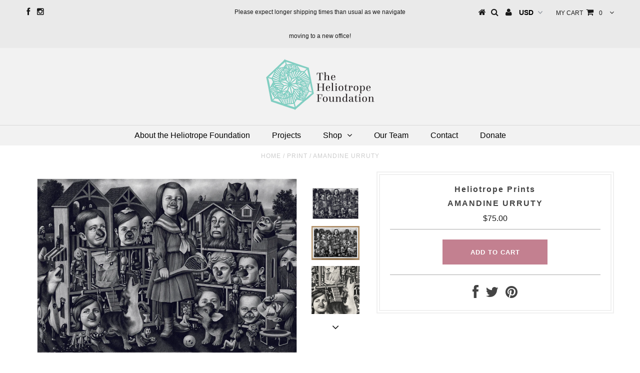

--- FILE ---
content_type: text/html; charset=utf-8
request_url: https://www.heliotropeprints.org/products/amandine-urruty
body_size: 17441
content:
<!DOCTYPE html>
<!--[if lt IE 7 ]><html class="ie ie6" lang="en"> <![endif]-->
<!--[if IE 7 ]><html class="ie ie7" lang="en"> <![endif]-->
<!--[if IE 8 ]><html class="ie ie8" lang="en"> <![endif]-->
<!--[if (gte IE 9)|!(IE)]><!--><html lang="en"> <!--<![endif]-->
<head>


  <meta charset="utf-8" />

  <!-- Basic Page Needs
================================================== -->

  <title>
    Amandine Urruty &ndash; Heliotrope Prints
  </title>
  
  <meta name="description" content="Title: TRAMPOLINE About the Artwork: Archival Pigment Print on Hahnemuhle 210gsm 50% rag watercolor paper13″x19″ paper size Hand-numbered edition of 250, UnsignedEmbossed by Heliotrope Foundation.  About the Artist: Amandine Urruty’s work offers us a cheerful gallery of deviant portraits, associating grotesque outfits " />
  
  <link rel="canonical" href="https://www.heliotropeprints.org/products/amandine-urruty" />


  <!-- CSS
================================================== -->

  
  





  <link href='//fonts.googleapis.com/css?family=Graduate' rel='stylesheet' type='text/css'>






  


   


 


  


  


     


  








    


 


   


 


  


 


 


 


  <link href="//www.heliotropeprints.org/cdn/shop/t/3/assets/stylesheet.css?v=56066128293868178591741394356" rel="stylesheet" type="text/css" media="all" />
  <link href="//www.heliotropeprints.org/cdn/shop/t/3/assets/custom.css?v=179125520531396978751483996447" rel="stylesheet" type="text/css" media="all" />
  <link href="//www.heliotropeprints.org/cdn/shop/t/3/assets/font-awesome.css?v=56740405129602268521483996432" rel="stylesheet" type="text/css" media="all" />
  <link href="//www.heliotropeprints.org/cdn/shop/t/3/assets/queries.css?v=20286193011344432011483996448" rel="stylesheet" type="text/css" media="all" />

  <!--[if IE 8 ]><link href="//www.heliotropeprints.org/cdn/shop/t/3/assets/ie8.css?v=120926457444369365421483996448" rel="stylesheet" type="text/css" media="all" /><![endif]-->

  <!--[if IE 7]>
<link href="//www.heliotropeprints.org/cdn/shop/t/3/assets/font-awesome-ie7.css?v=111952797986497000111483996432" rel="stylesheet" type="text/css" media="all" />
<![endif]-->

  <!-- JS
================================================== -->


  <script type="text/javascript" src="//ajax.googleapis.com/ajax/libs/jquery/1.9.1/jquery.min.js"></script>

  <script src="//www.heliotropeprints.org/cdn/shop/t/3/assets/theme.js?v=54445382497270310551483996449" type="text/javascript"></script> 
  <script src="//www.heliotropeprints.org/cdn/shopifycloud/storefront/assets/themes_support/option_selection-b017cd28.js" type="text/javascript"></script>  
  <script src="//www.heliotropeprints.org/cdn/shop/t/3/assets/jquery.cookie.js?v=17828251530371303061483996436" type="text/javascript"></script>
  <script src="//www.heliotropeprints.org/cdn/shop/t/3/assets/handlebars.js?v=145461055731307658311483996434" type="text/javascript"></script>
  <script src="//www.heliotropeprints.org/cdn/shop/t/3/assets/api.js?v=108513540937963795951483996430" type="text/javascript"></script>  
  <script src="//www.heliotropeprints.org/cdn/shop/t/3/assets/select.js?v=120738907725164342901483996439" type="text/javascript"></script>  
  <script src="//www.heliotropeprints.org/cdn/shop/t/3/assets/jquery.easing.1.3.js?v=27577153982462368941483996436" type="text/javascript"></script>
  <script src="//www.heliotropeprints.org/cdn/shop/t/3/assets/jquery.placeholder.js?v=150477182848718828971483996436" type="text/javascript"></script>  
  <script src="//www.heliotropeprints.org/cdn/shop/t/3/assets/modernizr.custom.js?v=45854973270124725641483996437" type="text/javascript"></script>
  <script src="//www.heliotropeprints.org/cdn/shop/t/3/assets/jquery.fancybox.js?v=13380858321439152031483996436" type="text/javascript"></script>
  <script src="//www.heliotropeprints.org/cdn/shop/t/3/assets/jquery.mousewheel-3.0.6.pack.js?v=51647933063221024201483996436" type="text/javascript"></script>  
  <script src="//www.heliotropeprints.org/cdn/shop/t/3/assets/jquery.dlmenu.js?v=175695220458763725611483996436" type="text/javascript"></script>  
  <script src="//www.heliotropeprints.org/cdn/shop/t/3/assets/jquery.flexslider.js?v=105616106368215232771483996436" type="text/javascript"></script>
  <script src="//www.heliotropeprints.org/cdn/shop/t/3/assets/wow.js?v=69792710777446479561483996440" type="text/javascript"></script>

  <script>
    new WOW().init();
  </script>


  
  <script src="//www.heliotropeprints.org/cdn/shop/t/3/assets/jquery.bxslider.js?v=120978460450183920691483996436" type="text/javascript"></script>
  <script src="//www.heliotropeprints.org/cdn/shop/t/3/assets/jquery.elevateZoom-2.5.5.min.js?v=44667287051798421191483996436" type="text/javascript"></script>
  
  


  <!--[if lt IE 9]>
<script src="//html5shim.googlecode.com/svn/trunk/html5.js"></script>
<![endif]-->

  <meta name="viewport" content="width=device-width, initial-scale=1, maximum-scale=1">

  <!-- Favicons
================================================== -->

  <link rel="shortcut icon" href="//www.heliotropeprints.org/cdn/shop/t/3/assets/favicon.png?v=145431975024203101321483996673">

  

  <script>window.performance && window.performance.mark && window.performance.mark('shopify.content_for_header.start');</script><meta id="shopify-digital-wallet" name="shopify-digital-wallet" content="/16987987/digital_wallets/dialog">
<meta name="shopify-checkout-api-token" content="f5d40447490d2c2f33dfce40df1c3ec6">
<meta id="in-context-paypal-metadata" data-shop-id="16987987" data-venmo-supported="false" data-environment="production" data-locale="en_US" data-paypal-v4="true" data-currency="USD">
<link rel="alternate" type="application/json+oembed" href="https://www.heliotropeprints.org/products/amandine-urruty.oembed">
<script async="async" src="/checkouts/internal/preloads.js?locale=en-US"></script>
<link rel="preconnect" href="https://shop.app" crossorigin="anonymous">
<script async="async" src="https://shop.app/checkouts/internal/preloads.js?locale=en-US&shop_id=16987987" crossorigin="anonymous"></script>
<script id="apple-pay-shop-capabilities" type="application/json">{"shopId":16987987,"countryCode":"US","currencyCode":"USD","merchantCapabilities":["supports3DS"],"merchantId":"gid:\/\/shopify\/Shop\/16987987","merchantName":"Heliotrope Prints","requiredBillingContactFields":["postalAddress","email","phone"],"requiredShippingContactFields":["postalAddress","email","phone"],"shippingType":"shipping","supportedNetworks":["visa","masterCard","amex","discover","elo","jcb"],"total":{"type":"pending","label":"Heliotrope Prints","amount":"1.00"},"shopifyPaymentsEnabled":true,"supportsSubscriptions":true}</script>
<script id="shopify-features" type="application/json">{"accessToken":"f5d40447490d2c2f33dfce40df1c3ec6","betas":["rich-media-storefront-analytics"],"domain":"www.heliotropeprints.org","predictiveSearch":true,"shopId":16987987,"locale":"en"}</script>
<script>var Shopify = Shopify || {};
Shopify.shop = "heliotrope.myshopify.com";
Shopify.locale = "en";
Shopify.currency = {"active":"USD","rate":"1.0"};
Shopify.country = "US";
Shopify.theme = {"name":"theme-export-braddocktiles-org-testament-09ja","id":165586570,"schema_name":null,"schema_version":null,"theme_store_id":null,"role":"main"};
Shopify.theme.handle = "null";
Shopify.theme.style = {"id":null,"handle":null};
Shopify.cdnHost = "www.heliotropeprints.org/cdn";
Shopify.routes = Shopify.routes || {};
Shopify.routes.root = "/";</script>
<script type="module">!function(o){(o.Shopify=o.Shopify||{}).modules=!0}(window);</script>
<script>!function(o){function n(){var o=[];function n(){o.push(Array.prototype.slice.apply(arguments))}return n.q=o,n}var t=o.Shopify=o.Shopify||{};t.loadFeatures=n(),t.autoloadFeatures=n()}(window);</script>
<script>
  window.ShopifyPay = window.ShopifyPay || {};
  window.ShopifyPay.apiHost = "shop.app\/pay";
  window.ShopifyPay.redirectState = null;
</script>
<script id="shop-js-analytics" type="application/json">{"pageType":"product"}</script>
<script defer="defer" async type="module" src="//www.heliotropeprints.org/cdn/shopifycloud/shop-js/modules/v2/client.init-shop-cart-sync_BT-GjEfc.en.esm.js"></script>
<script defer="defer" async type="module" src="//www.heliotropeprints.org/cdn/shopifycloud/shop-js/modules/v2/chunk.common_D58fp_Oc.esm.js"></script>
<script defer="defer" async type="module" src="//www.heliotropeprints.org/cdn/shopifycloud/shop-js/modules/v2/chunk.modal_xMitdFEc.esm.js"></script>
<script type="module">
  await import("//www.heliotropeprints.org/cdn/shopifycloud/shop-js/modules/v2/client.init-shop-cart-sync_BT-GjEfc.en.esm.js");
await import("//www.heliotropeprints.org/cdn/shopifycloud/shop-js/modules/v2/chunk.common_D58fp_Oc.esm.js");
await import("//www.heliotropeprints.org/cdn/shopifycloud/shop-js/modules/v2/chunk.modal_xMitdFEc.esm.js");

  window.Shopify.SignInWithShop?.initShopCartSync?.({"fedCMEnabled":true,"windoidEnabled":true});

</script>
<script>
  window.Shopify = window.Shopify || {};
  if (!window.Shopify.featureAssets) window.Shopify.featureAssets = {};
  window.Shopify.featureAssets['shop-js'] = {"shop-cart-sync":["modules/v2/client.shop-cart-sync_DZOKe7Ll.en.esm.js","modules/v2/chunk.common_D58fp_Oc.esm.js","modules/v2/chunk.modal_xMitdFEc.esm.js"],"init-fed-cm":["modules/v2/client.init-fed-cm_B6oLuCjv.en.esm.js","modules/v2/chunk.common_D58fp_Oc.esm.js","modules/v2/chunk.modal_xMitdFEc.esm.js"],"shop-cash-offers":["modules/v2/client.shop-cash-offers_D2sdYoxE.en.esm.js","modules/v2/chunk.common_D58fp_Oc.esm.js","modules/v2/chunk.modal_xMitdFEc.esm.js"],"shop-login-button":["modules/v2/client.shop-login-button_QeVjl5Y3.en.esm.js","modules/v2/chunk.common_D58fp_Oc.esm.js","modules/v2/chunk.modal_xMitdFEc.esm.js"],"pay-button":["modules/v2/client.pay-button_DXTOsIq6.en.esm.js","modules/v2/chunk.common_D58fp_Oc.esm.js","modules/v2/chunk.modal_xMitdFEc.esm.js"],"shop-button":["modules/v2/client.shop-button_DQZHx9pm.en.esm.js","modules/v2/chunk.common_D58fp_Oc.esm.js","modules/v2/chunk.modal_xMitdFEc.esm.js"],"avatar":["modules/v2/client.avatar_BTnouDA3.en.esm.js"],"init-windoid":["modules/v2/client.init-windoid_CR1B-cfM.en.esm.js","modules/v2/chunk.common_D58fp_Oc.esm.js","modules/v2/chunk.modal_xMitdFEc.esm.js"],"init-shop-for-new-customer-accounts":["modules/v2/client.init-shop-for-new-customer-accounts_C_vY_xzh.en.esm.js","modules/v2/client.shop-login-button_QeVjl5Y3.en.esm.js","modules/v2/chunk.common_D58fp_Oc.esm.js","modules/v2/chunk.modal_xMitdFEc.esm.js"],"init-shop-email-lookup-coordinator":["modules/v2/client.init-shop-email-lookup-coordinator_BI7n9ZSv.en.esm.js","modules/v2/chunk.common_D58fp_Oc.esm.js","modules/v2/chunk.modal_xMitdFEc.esm.js"],"init-shop-cart-sync":["modules/v2/client.init-shop-cart-sync_BT-GjEfc.en.esm.js","modules/v2/chunk.common_D58fp_Oc.esm.js","modules/v2/chunk.modal_xMitdFEc.esm.js"],"shop-toast-manager":["modules/v2/client.shop-toast-manager_DiYdP3xc.en.esm.js","modules/v2/chunk.common_D58fp_Oc.esm.js","modules/v2/chunk.modal_xMitdFEc.esm.js"],"init-customer-accounts":["modules/v2/client.init-customer-accounts_D9ZNqS-Q.en.esm.js","modules/v2/client.shop-login-button_QeVjl5Y3.en.esm.js","modules/v2/chunk.common_D58fp_Oc.esm.js","modules/v2/chunk.modal_xMitdFEc.esm.js"],"init-customer-accounts-sign-up":["modules/v2/client.init-customer-accounts-sign-up_iGw4briv.en.esm.js","modules/v2/client.shop-login-button_QeVjl5Y3.en.esm.js","modules/v2/chunk.common_D58fp_Oc.esm.js","modules/v2/chunk.modal_xMitdFEc.esm.js"],"shop-follow-button":["modules/v2/client.shop-follow-button_CqMgW2wH.en.esm.js","modules/v2/chunk.common_D58fp_Oc.esm.js","modules/v2/chunk.modal_xMitdFEc.esm.js"],"checkout-modal":["modules/v2/client.checkout-modal_xHeaAweL.en.esm.js","modules/v2/chunk.common_D58fp_Oc.esm.js","modules/v2/chunk.modal_xMitdFEc.esm.js"],"shop-login":["modules/v2/client.shop-login_D91U-Q7h.en.esm.js","modules/v2/chunk.common_D58fp_Oc.esm.js","modules/v2/chunk.modal_xMitdFEc.esm.js"],"lead-capture":["modules/v2/client.lead-capture_BJmE1dJe.en.esm.js","modules/v2/chunk.common_D58fp_Oc.esm.js","modules/v2/chunk.modal_xMitdFEc.esm.js"],"payment-terms":["modules/v2/client.payment-terms_Ci9AEqFq.en.esm.js","modules/v2/chunk.common_D58fp_Oc.esm.js","modules/v2/chunk.modal_xMitdFEc.esm.js"]};
</script>
<script>(function() {
  var isLoaded = false;
  function asyncLoad() {
    if (isLoaded) return;
    isLoaded = true;
    var urls = ["\/\/shopify.sumome.com\/apps\/shopify\/sumome-plugin\/js\/sumome.js?siteID=d667600038b152002b7b800029902800d01fe200b84f97009e9982007a4b4300\u0026shop=heliotrope.myshopify.com"];
    for (var i = 0; i < urls.length; i++) {
      var s = document.createElement('script');
      s.type = 'text/javascript';
      s.async = true;
      s.src = urls[i];
      var x = document.getElementsByTagName('script')[0];
      x.parentNode.insertBefore(s, x);
    }
  };
  if(window.attachEvent) {
    window.attachEvent('onload', asyncLoad);
  } else {
    window.addEventListener('load', asyncLoad, false);
  }
})();</script>
<script id="__st">var __st={"a":16987987,"offset":-18000,"reqid":"18654ab4-8013-46b5-bf89-ae06c96a8e0a-1769503277","pageurl":"www.heliotropeprints.org\/products\/amandine-urruty","u":"eac80554ed03","p":"product","rtyp":"product","rid":6812788260962};</script>
<script>window.ShopifyPaypalV4VisibilityTracking = true;</script>
<script id="captcha-bootstrap">!function(){'use strict';const t='contact',e='account',n='new_comment',o=[[t,t],['blogs',n],['comments',n],[t,'customer']],c=[[e,'customer_login'],[e,'guest_login'],[e,'recover_customer_password'],[e,'create_customer']],r=t=>t.map((([t,e])=>`form[action*='/${t}']:not([data-nocaptcha='true']) input[name='form_type'][value='${e}']`)).join(','),a=t=>()=>t?[...document.querySelectorAll(t)].map((t=>t.form)):[];function s(){const t=[...o],e=r(t);return a(e)}const i='password',u='form_key',d=['recaptcha-v3-token','g-recaptcha-response','h-captcha-response',i],f=()=>{try{return window.sessionStorage}catch{return}},m='__shopify_v',_=t=>t.elements[u];function p(t,e,n=!1){try{const o=window.sessionStorage,c=JSON.parse(o.getItem(e)),{data:r}=function(t){const{data:e,action:n}=t;return t[m]||n?{data:e,action:n}:{data:t,action:n}}(c);for(const[e,n]of Object.entries(r))t.elements[e]&&(t.elements[e].value=n);n&&o.removeItem(e)}catch(o){console.error('form repopulation failed',{error:o})}}const l='form_type',E='cptcha';function T(t){t.dataset[E]=!0}const w=window,h=w.document,L='Shopify',v='ce_forms',y='captcha';let A=!1;((t,e)=>{const n=(g='f06e6c50-85a8-45c8-87d0-21a2b65856fe',I='https://cdn.shopify.com/shopifycloud/storefront-forms-hcaptcha/ce_storefront_forms_captcha_hcaptcha.v1.5.2.iife.js',D={infoText:'Protected by hCaptcha',privacyText:'Privacy',termsText:'Terms'},(t,e,n)=>{const o=w[L][v],c=o.bindForm;if(c)return c(t,g,e,D).then(n);var r;o.q.push([[t,g,e,D],n]),r=I,A||(h.body.append(Object.assign(h.createElement('script'),{id:'captcha-provider',async:!0,src:r})),A=!0)});var g,I,D;w[L]=w[L]||{},w[L][v]=w[L][v]||{},w[L][v].q=[],w[L][y]=w[L][y]||{},w[L][y].protect=function(t,e){n(t,void 0,e),T(t)},Object.freeze(w[L][y]),function(t,e,n,w,h,L){const[v,y,A,g]=function(t,e,n){const i=e?o:[],u=t?c:[],d=[...i,...u],f=r(d),m=r(i),_=r(d.filter((([t,e])=>n.includes(e))));return[a(f),a(m),a(_),s()]}(w,h,L),I=t=>{const e=t.target;return e instanceof HTMLFormElement?e:e&&e.form},D=t=>v().includes(t);t.addEventListener('submit',(t=>{const e=I(t);if(!e)return;const n=D(e)&&!e.dataset.hcaptchaBound&&!e.dataset.recaptchaBound,o=_(e),c=g().includes(e)&&(!o||!o.value);(n||c)&&t.preventDefault(),c&&!n&&(function(t){try{if(!f())return;!function(t){const e=f();if(!e)return;const n=_(t);if(!n)return;const o=n.value;o&&e.removeItem(o)}(t);const e=Array.from(Array(32),(()=>Math.random().toString(36)[2])).join('');!function(t,e){_(t)||t.append(Object.assign(document.createElement('input'),{type:'hidden',name:u})),t.elements[u].value=e}(t,e),function(t,e){const n=f();if(!n)return;const o=[...t.querySelectorAll(`input[type='${i}']`)].map((({name:t})=>t)),c=[...d,...o],r={};for(const[a,s]of new FormData(t).entries())c.includes(a)||(r[a]=s);n.setItem(e,JSON.stringify({[m]:1,action:t.action,data:r}))}(t,e)}catch(e){console.error('failed to persist form',e)}}(e),e.submit())}));const S=(t,e)=>{t&&!t.dataset[E]&&(n(t,e.some((e=>e===t))),T(t))};for(const o of['focusin','change'])t.addEventListener(o,(t=>{const e=I(t);D(e)&&S(e,y())}));const B=e.get('form_key'),M=e.get(l),P=B&&M;t.addEventListener('DOMContentLoaded',(()=>{const t=y();if(P)for(const e of t)e.elements[l].value===M&&p(e,B);[...new Set([...A(),...v().filter((t=>'true'===t.dataset.shopifyCaptcha))])].forEach((e=>S(e,t)))}))}(h,new URLSearchParams(w.location.search),n,t,e,['guest_login'])})(!0,!0)}();</script>
<script integrity="sha256-4kQ18oKyAcykRKYeNunJcIwy7WH5gtpwJnB7kiuLZ1E=" data-source-attribution="shopify.loadfeatures" defer="defer" src="//www.heliotropeprints.org/cdn/shopifycloud/storefront/assets/storefront/load_feature-a0a9edcb.js" crossorigin="anonymous"></script>
<script crossorigin="anonymous" defer="defer" src="//www.heliotropeprints.org/cdn/shopifycloud/storefront/assets/shopify_pay/storefront-65b4c6d7.js?v=20250812"></script>
<script data-source-attribution="shopify.dynamic_checkout.dynamic.init">var Shopify=Shopify||{};Shopify.PaymentButton=Shopify.PaymentButton||{isStorefrontPortableWallets:!0,init:function(){window.Shopify.PaymentButton.init=function(){};var t=document.createElement("script");t.src="https://www.heliotropeprints.org/cdn/shopifycloud/portable-wallets/latest/portable-wallets.en.js",t.type="module",document.head.appendChild(t)}};
</script>
<script data-source-attribution="shopify.dynamic_checkout.buyer_consent">
  function portableWalletsHideBuyerConsent(e){var t=document.getElementById("shopify-buyer-consent"),n=document.getElementById("shopify-subscription-policy-button");t&&n&&(t.classList.add("hidden"),t.setAttribute("aria-hidden","true"),n.removeEventListener("click",e))}function portableWalletsShowBuyerConsent(e){var t=document.getElementById("shopify-buyer-consent"),n=document.getElementById("shopify-subscription-policy-button");t&&n&&(t.classList.remove("hidden"),t.removeAttribute("aria-hidden"),n.addEventListener("click",e))}window.Shopify?.PaymentButton&&(window.Shopify.PaymentButton.hideBuyerConsent=portableWalletsHideBuyerConsent,window.Shopify.PaymentButton.showBuyerConsent=portableWalletsShowBuyerConsent);
</script>
<script data-source-attribution="shopify.dynamic_checkout.cart.bootstrap">document.addEventListener("DOMContentLoaded",(function(){function t(){return document.querySelector("shopify-accelerated-checkout-cart, shopify-accelerated-checkout")}if(t())Shopify.PaymentButton.init();else{new MutationObserver((function(e,n){t()&&(Shopify.PaymentButton.init(),n.disconnect())})).observe(document.body,{childList:!0,subtree:!0})}}));
</script>
<link id="shopify-accelerated-checkout-styles" rel="stylesheet" media="screen" href="https://www.heliotropeprints.org/cdn/shopifycloud/portable-wallets/latest/accelerated-checkout-backwards-compat.css" crossorigin="anonymous">
<style id="shopify-accelerated-checkout-cart">
        #shopify-buyer-consent {
  margin-top: 1em;
  display: inline-block;
  width: 100%;
}

#shopify-buyer-consent.hidden {
  display: none;
}

#shopify-subscription-policy-button {
  background: none;
  border: none;
  padding: 0;
  text-decoration: underline;
  font-size: inherit;
  cursor: pointer;
}

#shopify-subscription-policy-button::before {
  box-shadow: none;
}

      </style>

<script>window.performance && window.performance.mark && window.performance.mark('shopify.content_for_header.end');</script>


  

  <script type="text/javascript">
    $(window).load(function() {  
      $('.prod-image').matchHeight();

    });
  </script> 

  <link rel="next" href="/next"/>
  <link rel="prev" href="/prev"/>

  
<!-- BEGIN app block: shopify://apps/minmaxify-order-limits/blocks/app-embed-block/3acfba32-89f3-4377-ae20-cbb9abc48475 --><script type="text/javascript" src="https://limits.minmaxify.com/heliotrope.myshopify.com?v=74d&r=20220811185739"></script>

<!-- END app block --><link href="https://monorail-edge.shopifysvc.com" rel="dns-prefetch">
<script>(function(){if ("sendBeacon" in navigator && "performance" in window) {try {var session_token_from_headers = performance.getEntriesByType('navigation')[0].serverTiming.find(x => x.name == '_s').description;} catch {var session_token_from_headers = undefined;}var session_cookie_matches = document.cookie.match(/_shopify_s=([^;]*)/);var session_token_from_cookie = session_cookie_matches && session_cookie_matches.length === 2 ? session_cookie_matches[1] : "";var session_token = session_token_from_headers || session_token_from_cookie || "";function handle_abandonment_event(e) {var entries = performance.getEntries().filter(function(entry) {return /monorail-edge.shopifysvc.com/.test(entry.name);});if (!window.abandonment_tracked && entries.length === 0) {window.abandonment_tracked = true;var currentMs = Date.now();var navigation_start = performance.timing.navigationStart;var payload = {shop_id: 16987987,url: window.location.href,navigation_start,duration: currentMs - navigation_start,session_token,page_type: "product"};window.navigator.sendBeacon("https://monorail-edge.shopifysvc.com/v1/produce", JSON.stringify({schema_id: "online_store_buyer_site_abandonment/1.1",payload: payload,metadata: {event_created_at_ms: currentMs,event_sent_at_ms: currentMs}}));}}window.addEventListener('pagehide', handle_abandonment_event);}}());</script>
<script id="web-pixels-manager-setup">(function e(e,d,r,n,o){if(void 0===o&&(o={}),!Boolean(null===(a=null===(i=window.Shopify)||void 0===i?void 0:i.analytics)||void 0===a?void 0:a.replayQueue)){var i,a;window.Shopify=window.Shopify||{};var t=window.Shopify;t.analytics=t.analytics||{};var s=t.analytics;s.replayQueue=[],s.publish=function(e,d,r){return s.replayQueue.push([e,d,r]),!0};try{self.performance.mark("wpm:start")}catch(e){}var l=function(){var e={modern:/Edge?\/(1{2}[4-9]|1[2-9]\d|[2-9]\d{2}|\d{4,})\.\d+(\.\d+|)|Firefox\/(1{2}[4-9]|1[2-9]\d|[2-9]\d{2}|\d{4,})\.\d+(\.\d+|)|Chrom(ium|e)\/(9{2}|\d{3,})\.\d+(\.\d+|)|(Maci|X1{2}).+ Version\/(15\.\d+|(1[6-9]|[2-9]\d|\d{3,})\.\d+)([,.]\d+|)( \(\w+\)|)( Mobile\/\w+|) Safari\/|Chrome.+OPR\/(9{2}|\d{3,})\.\d+\.\d+|(CPU[ +]OS|iPhone[ +]OS|CPU[ +]iPhone|CPU IPhone OS|CPU iPad OS)[ +]+(15[._]\d+|(1[6-9]|[2-9]\d|\d{3,})[._]\d+)([._]\d+|)|Android:?[ /-](13[3-9]|1[4-9]\d|[2-9]\d{2}|\d{4,})(\.\d+|)(\.\d+|)|Android.+Firefox\/(13[5-9]|1[4-9]\d|[2-9]\d{2}|\d{4,})\.\d+(\.\d+|)|Android.+Chrom(ium|e)\/(13[3-9]|1[4-9]\d|[2-9]\d{2}|\d{4,})\.\d+(\.\d+|)|SamsungBrowser\/([2-9]\d|\d{3,})\.\d+/,legacy:/Edge?\/(1[6-9]|[2-9]\d|\d{3,})\.\d+(\.\d+|)|Firefox\/(5[4-9]|[6-9]\d|\d{3,})\.\d+(\.\d+|)|Chrom(ium|e)\/(5[1-9]|[6-9]\d|\d{3,})\.\d+(\.\d+|)([\d.]+$|.*Safari\/(?![\d.]+ Edge\/[\d.]+$))|(Maci|X1{2}).+ Version\/(10\.\d+|(1[1-9]|[2-9]\d|\d{3,})\.\d+)([,.]\d+|)( \(\w+\)|)( Mobile\/\w+|) Safari\/|Chrome.+OPR\/(3[89]|[4-9]\d|\d{3,})\.\d+\.\d+|(CPU[ +]OS|iPhone[ +]OS|CPU[ +]iPhone|CPU IPhone OS|CPU iPad OS)[ +]+(10[._]\d+|(1[1-9]|[2-9]\d|\d{3,})[._]\d+)([._]\d+|)|Android:?[ /-](13[3-9]|1[4-9]\d|[2-9]\d{2}|\d{4,})(\.\d+|)(\.\d+|)|Mobile Safari.+OPR\/([89]\d|\d{3,})\.\d+\.\d+|Android.+Firefox\/(13[5-9]|1[4-9]\d|[2-9]\d{2}|\d{4,})\.\d+(\.\d+|)|Android.+Chrom(ium|e)\/(13[3-9]|1[4-9]\d|[2-9]\d{2}|\d{4,})\.\d+(\.\d+|)|Android.+(UC? ?Browser|UCWEB|U3)[ /]?(15\.([5-9]|\d{2,})|(1[6-9]|[2-9]\d|\d{3,})\.\d+)\.\d+|SamsungBrowser\/(5\.\d+|([6-9]|\d{2,})\.\d+)|Android.+MQ{2}Browser\/(14(\.(9|\d{2,})|)|(1[5-9]|[2-9]\d|\d{3,})(\.\d+|))(\.\d+|)|K[Aa][Ii]OS\/(3\.\d+|([4-9]|\d{2,})\.\d+)(\.\d+|)/},d=e.modern,r=e.legacy,n=navigator.userAgent;return n.match(d)?"modern":n.match(r)?"legacy":"unknown"}(),u="modern"===l?"modern":"legacy",c=(null!=n?n:{modern:"",legacy:""})[u],f=function(e){return[e.baseUrl,"/wpm","/b",e.hashVersion,"modern"===e.buildTarget?"m":"l",".js"].join("")}({baseUrl:d,hashVersion:r,buildTarget:u}),m=function(e){var d=e.version,r=e.bundleTarget,n=e.surface,o=e.pageUrl,i=e.monorailEndpoint;return{emit:function(e){var a=e.status,t=e.errorMsg,s=(new Date).getTime(),l=JSON.stringify({metadata:{event_sent_at_ms:s},events:[{schema_id:"web_pixels_manager_load/3.1",payload:{version:d,bundle_target:r,page_url:o,status:a,surface:n,error_msg:t},metadata:{event_created_at_ms:s}}]});if(!i)return console&&console.warn&&console.warn("[Web Pixels Manager] No Monorail endpoint provided, skipping logging."),!1;try{return self.navigator.sendBeacon.bind(self.navigator)(i,l)}catch(e){}var u=new XMLHttpRequest;try{return u.open("POST",i,!0),u.setRequestHeader("Content-Type","text/plain"),u.send(l),!0}catch(e){return console&&console.warn&&console.warn("[Web Pixels Manager] Got an unhandled error while logging to Monorail."),!1}}}}({version:r,bundleTarget:l,surface:e.surface,pageUrl:self.location.href,monorailEndpoint:e.monorailEndpoint});try{o.browserTarget=l,function(e){var d=e.src,r=e.async,n=void 0===r||r,o=e.onload,i=e.onerror,a=e.sri,t=e.scriptDataAttributes,s=void 0===t?{}:t,l=document.createElement("script"),u=document.querySelector("head"),c=document.querySelector("body");if(l.async=n,l.src=d,a&&(l.integrity=a,l.crossOrigin="anonymous"),s)for(var f in s)if(Object.prototype.hasOwnProperty.call(s,f))try{l.dataset[f]=s[f]}catch(e){}if(o&&l.addEventListener("load",o),i&&l.addEventListener("error",i),u)u.appendChild(l);else{if(!c)throw new Error("Did not find a head or body element to append the script");c.appendChild(l)}}({src:f,async:!0,onload:function(){if(!function(){var e,d;return Boolean(null===(d=null===(e=window.Shopify)||void 0===e?void 0:e.analytics)||void 0===d?void 0:d.initialized)}()){var d=window.webPixelsManager.init(e)||void 0;if(d){var r=window.Shopify.analytics;r.replayQueue.forEach((function(e){var r=e[0],n=e[1],o=e[2];d.publishCustomEvent(r,n,o)})),r.replayQueue=[],r.publish=d.publishCustomEvent,r.visitor=d.visitor,r.initialized=!0}}},onerror:function(){return m.emit({status:"failed",errorMsg:"".concat(f," has failed to load")})},sri:function(e){var d=/^sha384-[A-Za-z0-9+/=]+$/;return"string"==typeof e&&d.test(e)}(c)?c:"",scriptDataAttributes:o}),m.emit({status:"loading"})}catch(e){m.emit({status:"failed",errorMsg:(null==e?void 0:e.message)||"Unknown error"})}}})({shopId: 16987987,storefrontBaseUrl: "https://www.heliotropeprints.org",extensionsBaseUrl: "https://extensions.shopifycdn.com/cdn/shopifycloud/web-pixels-manager",monorailEndpoint: "https://monorail-edge.shopifysvc.com/unstable/produce_batch",surface: "storefront-renderer",enabledBetaFlags: ["2dca8a86"],webPixelsConfigList: [{"id":"69533794","eventPayloadVersion":"v1","runtimeContext":"LAX","scriptVersion":"1","type":"CUSTOM","privacyPurposes":["MARKETING"],"name":"Meta pixel (migrated)"},{"id":"shopify-app-pixel","configuration":"{}","eventPayloadVersion":"v1","runtimeContext":"STRICT","scriptVersion":"0450","apiClientId":"shopify-pixel","type":"APP","privacyPurposes":["ANALYTICS","MARKETING"]},{"id":"shopify-custom-pixel","eventPayloadVersion":"v1","runtimeContext":"LAX","scriptVersion":"0450","apiClientId":"shopify-pixel","type":"CUSTOM","privacyPurposes":["ANALYTICS","MARKETING"]}],isMerchantRequest: false,initData: {"shop":{"name":"Heliotrope Prints","paymentSettings":{"currencyCode":"USD"},"myshopifyDomain":"heliotrope.myshopify.com","countryCode":"US","storefrontUrl":"https:\/\/www.heliotropeprints.org"},"customer":null,"cart":null,"checkout":null,"productVariants":[{"price":{"amount":75.0,"currencyCode":"USD"},"product":{"title":"Amandine Urruty","vendor":"Heliotrope Prints","id":"6812788260962","untranslatedTitle":"Amandine Urruty","url":"\/products\/amandine-urruty","type":"Print"},"id":"40151147249762","image":{"src":"\/\/www.heliotropeprints.org\/cdn\/shop\/products\/Heliotrope_AmandineUrruty.jpg?v=1668541211"},"sku":"","title":"Default Title","untranslatedTitle":"Default Title"}],"purchasingCompany":null},},"https://www.heliotropeprints.org/cdn","fcfee988w5aeb613cpc8e4bc33m6693e112",{"modern":"","legacy":""},{"shopId":"16987987","storefrontBaseUrl":"https:\/\/www.heliotropeprints.org","extensionBaseUrl":"https:\/\/extensions.shopifycdn.com\/cdn\/shopifycloud\/web-pixels-manager","surface":"storefront-renderer","enabledBetaFlags":"[\"2dca8a86\"]","isMerchantRequest":"false","hashVersion":"fcfee988w5aeb613cpc8e4bc33m6693e112","publish":"custom","events":"[[\"page_viewed\",{}],[\"product_viewed\",{\"productVariant\":{\"price\":{\"amount\":75.0,\"currencyCode\":\"USD\"},\"product\":{\"title\":\"Amandine Urruty\",\"vendor\":\"Heliotrope Prints\",\"id\":\"6812788260962\",\"untranslatedTitle\":\"Amandine Urruty\",\"url\":\"\/products\/amandine-urruty\",\"type\":\"Print\"},\"id\":\"40151147249762\",\"image\":{\"src\":\"\/\/www.heliotropeprints.org\/cdn\/shop\/products\/Heliotrope_AmandineUrruty.jpg?v=1668541211\"},\"sku\":\"\",\"title\":\"Default Title\",\"untranslatedTitle\":\"Default Title\"}}]]"});</script><script>
  window.ShopifyAnalytics = window.ShopifyAnalytics || {};
  window.ShopifyAnalytics.meta = window.ShopifyAnalytics.meta || {};
  window.ShopifyAnalytics.meta.currency = 'USD';
  var meta = {"product":{"id":6812788260962,"gid":"gid:\/\/shopify\/Product\/6812788260962","vendor":"Heliotrope Prints","type":"Print","handle":"amandine-urruty","variants":[{"id":40151147249762,"price":7500,"name":"Amandine Urruty","public_title":null,"sku":""}],"remote":false},"page":{"pageType":"product","resourceType":"product","resourceId":6812788260962,"requestId":"18654ab4-8013-46b5-bf89-ae06c96a8e0a-1769503277"}};
  for (var attr in meta) {
    window.ShopifyAnalytics.meta[attr] = meta[attr];
  }
</script>
<script class="analytics">
  (function () {
    var customDocumentWrite = function(content) {
      var jquery = null;

      if (window.jQuery) {
        jquery = window.jQuery;
      } else if (window.Checkout && window.Checkout.$) {
        jquery = window.Checkout.$;
      }

      if (jquery) {
        jquery('body').append(content);
      }
    };

    var hasLoggedConversion = function(token) {
      if (token) {
        return document.cookie.indexOf('loggedConversion=' + token) !== -1;
      }
      return false;
    }

    var setCookieIfConversion = function(token) {
      if (token) {
        var twoMonthsFromNow = new Date(Date.now());
        twoMonthsFromNow.setMonth(twoMonthsFromNow.getMonth() + 2);

        document.cookie = 'loggedConversion=' + token + '; expires=' + twoMonthsFromNow;
      }
    }

    var trekkie = window.ShopifyAnalytics.lib = window.trekkie = window.trekkie || [];
    if (trekkie.integrations) {
      return;
    }
    trekkie.methods = [
      'identify',
      'page',
      'ready',
      'track',
      'trackForm',
      'trackLink'
    ];
    trekkie.factory = function(method) {
      return function() {
        var args = Array.prototype.slice.call(arguments);
        args.unshift(method);
        trekkie.push(args);
        return trekkie;
      };
    };
    for (var i = 0; i < trekkie.methods.length; i++) {
      var key = trekkie.methods[i];
      trekkie[key] = trekkie.factory(key);
    }
    trekkie.load = function(config) {
      trekkie.config = config || {};
      trekkie.config.initialDocumentCookie = document.cookie;
      var first = document.getElementsByTagName('script')[0];
      var script = document.createElement('script');
      script.type = 'text/javascript';
      script.onerror = function(e) {
        var scriptFallback = document.createElement('script');
        scriptFallback.type = 'text/javascript';
        scriptFallback.onerror = function(error) {
                var Monorail = {
      produce: function produce(monorailDomain, schemaId, payload) {
        var currentMs = new Date().getTime();
        var event = {
          schema_id: schemaId,
          payload: payload,
          metadata: {
            event_created_at_ms: currentMs,
            event_sent_at_ms: currentMs
          }
        };
        return Monorail.sendRequest("https://" + monorailDomain + "/v1/produce", JSON.stringify(event));
      },
      sendRequest: function sendRequest(endpointUrl, payload) {
        // Try the sendBeacon API
        if (window && window.navigator && typeof window.navigator.sendBeacon === 'function' && typeof window.Blob === 'function' && !Monorail.isIos12()) {
          var blobData = new window.Blob([payload], {
            type: 'text/plain'
          });

          if (window.navigator.sendBeacon(endpointUrl, blobData)) {
            return true;
          } // sendBeacon was not successful

        } // XHR beacon

        var xhr = new XMLHttpRequest();

        try {
          xhr.open('POST', endpointUrl);
          xhr.setRequestHeader('Content-Type', 'text/plain');
          xhr.send(payload);
        } catch (e) {
          console.log(e);
        }

        return false;
      },
      isIos12: function isIos12() {
        return window.navigator.userAgent.lastIndexOf('iPhone; CPU iPhone OS 12_') !== -1 || window.navigator.userAgent.lastIndexOf('iPad; CPU OS 12_') !== -1;
      }
    };
    Monorail.produce('monorail-edge.shopifysvc.com',
      'trekkie_storefront_load_errors/1.1',
      {shop_id: 16987987,
      theme_id: 165586570,
      app_name: "storefront",
      context_url: window.location.href,
      source_url: "//www.heliotropeprints.org/cdn/s/trekkie.storefront.a804e9514e4efded663580eddd6991fcc12b5451.min.js"});

        };
        scriptFallback.async = true;
        scriptFallback.src = '//www.heliotropeprints.org/cdn/s/trekkie.storefront.a804e9514e4efded663580eddd6991fcc12b5451.min.js';
        first.parentNode.insertBefore(scriptFallback, first);
      };
      script.async = true;
      script.src = '//www.heliotropeprints.org/cdn/s/trekkie.storefront.a804e9514e4efded663580eddd6991fcc12b5451.min.js';
      first.parentNode.insertBefore(script, first);
    };
    trekkie.load(
      {"Trekkie":{"appName":"storefront","development":false,"defaultAttributes":{"shopId":16987987,"isMerchantRequest":null,"themeId":165586570,"themeCityHash":"6236143954173751688","contentLanguage":"en","currency":"USD","eventMetadataId":"b736faf2-6d1c-45f6-994b-a34386341bef"},"isServerSideCookieWritingEnabled":true,"monorailRegion":"shop_domain","enabledBetaFlags":["65f19447"]},"Session Attribution":{},"S2S":{"facebookCapiEnabled":false,"source":"trekkie-storefront-renderer","apiClientId":580111}}
    );

    var loaded = false;
    trekkie.ready(function() {
      if (loaded) return;
      loaded = true;

      window.ShopifyAnalytics.lib = window.trekkie;

      var originalDocumentWrite = document.write;
      document.write = customDocumentWrite;
      try { window.ShopifyAnalytics.merchantGoogleAnalytics.call(this); } catch(error) {};
      document.write = originalDocumentWrite;

      window.ShopifyAnalytics.lib.page(null,{"pageType":"product","resourceType":"product","resourceId":6812788260962,"requestId":"18654ab4-8013-46b5-bf89-ae06c96a8e0a-1769503277","shopifyEmitted":true});

      var match = window.location.pathname.match(/checkouts\/(.+)\/(thank_you|post_purchase)/)
      var token = match? match[1]: undefined;
      if (!hasLoggedConversion(token)) {
        setCookieIfConversion(token);
        window.ShopifyAnalytics.lib.track("Viewed Product",{"currency":"USD","variantId":40151147249762,"productId":6812788260962,"productGid":"gid:\/\/shopify\/Product\/6812788260962","name":"Amandine Urruty","price":"75.00","sku":"","brand":"Heliotrope Prints","variant":null,"category":"Print","nonInteraction":true,"remote":false},undefined,undefined,{"shopifyEmitted":true});
      window.ShopifyAnalytics.lib.track("monorail:\/\/trekkie_storefront_viewed_product\/1.1",{"currency":"USD","variantId":40151147249762,"productId":6812788260962,"productGid":"gid:\/\/shopify\/Product\/6812788260962","name":"Amandine Urruty","price":"75.00","sku":"","brand":"Heliotrope Prints","variant":null,"category":"Print","nonInteraction":true,"remote":false,"referer":"https:\/\/www.heliotropeprints.org\/products\/amandine-urruty"});
      }
    });


        var eventsListenerScript = document.createElement('script');
        eventsListenerScript.async = true;
        eventsListenerScript.src = "//www.heliotropeprints.org/cdn/shopifycloud/storefront/assets/shop_events_listener-3da45d37.js";
        document.getElementsByTagName('head')[0].appendChild(eventsListenerScript);

})();</script>
<script
  defer
  src="https://www.heliotropeprints.org/cdn/shopifycloud/perf-kit/shopify-perf-kit-3.0.4.min.js"
  data-application="storefront-renderer"
  data-shop-id="16987987"
  data-render-region="gcp-us-east1"
  data-page-type="product"
  data-theme-instance-id="165586570"
  data-theme-name=""
  data-theme-version=""
  data-monorail-region="shop_domain"
  data-resource-timing-sampling-rate="10"
  data-shs="true"
  data-shs-beacon="true"
  data-shs-export-with-fetch="true"
  data-shs-logs-sample-rate="1"
  data-shs-beacon-endpoint="https://www.heliotropeprints.org/api/collect"
></script>
</head>


<body class="gridlock  product">

  <div id="dl-menu" class="dl-menuwrapper">
    <button class="dl-trigger"><i class="icon-align-justify"></i></button>
    <ul class="dl-menu">

      
      <li >
        <a href="http://heliotropefoundation.org" title="">About the Heliotrope Foundation</a>
        
        
      </li>
      
      <li >
        <a href="http://heliotropefoundation.org/projects" title="">Projects</a>
        
        
      </li>
      
      <li >
        <a href="/collections/all" title="">Shop</a>
        
               
        <ul class="dl-submenu">
          
          <li><a href="/collections/catalog">Prints</a>

            
            

          </li>
          
          <li><a href="/collections/collectibles">Collectibles</a>

            
            

          </li>
          
        </ul>
        
      </li>
      
      <li >
        <a href="http://heliotropefoundation.org/team" title="">Our Team</a>
        
        
      </li>
      
      <li >
        <a href="http://heliotropefoundation.org/contact" title="">Contact</a>
        
        
      </li>
      
      <li >
        <a href="http://heliotropefoundation.org/donate" title="">Donate</a>
        
        
      </li>
      
    </ul>
  </div><!-- /dl-menuwrapper -->  

  <script>
    $(function() {
      $( '#dl-menu' ).dlmenu({
        animationClasses : { classin : 'dl-animate-in-2', classout : 'dl-animate-out-2' }
      });
    });
  </script>  

  <div class="page-wrap">

    <header>
      <div class="row">

        <ul id="social-icons" class="desktop-4 tablet-6 mobile-hide">
          <li><a href="https://www.facebook.com/HeliotropeFND" target="_blank"><i class="icon-facebook icon-2x"></i></a></li>
          
          
          
          
          
          <li><a href="//instagram.com/theheliotropefoundation" target="_blank"><i class="icon-instagram icon-2x"></i></a></li>
          
        </ul>

        
        <div id="hello" class="desktop-4 tablet-6 mobile-3">
          <p>Please expect longer shipping times than usual as we navigate moving to a new office!</p>
        </div>
                

        <ul id="cart" class="desktop-4  tablet-6 mobile-3">

          <li><a href="https://www.heliotropeprints.org"><i class="icon-home icon-2x"></i></a>
          <li class="seeks"><a id="inline" href="#search_popup" class="open_popup"><i class="icon-search icon-2x"></i></a></li>
          <li class="seeks-mobile"><a href="/search"><i class="icon-search icon-2x"></i></a></li>
          
          
          <li class="cust"><a href="/account/login"><i class="icon-user icon-2x"></i></a></li>
          
          
          <li><select class="currency-picker" name="currencies">
  
  
  <option value="USD" selected="selected">USD</option>
  
  
  
  
  <option value="EUR">EUR</option>
  
  
  
  <option value="CAD">CAD</option>
  
  
  
  <option value="AUD">AUD</option>
  
  
  
  <option value="SGD">SGD</option>
  
  
</select></li>
          <li class="cart-overview"><a href="/cart">MY CART&nbsp; <i class="icon-shopping-cart icon-2x"></i>&nbsp; <span id="item_count">0</span></a>
            <div id="crt">
              
<p class="empty-cart">
Your cart is currently empty.
</p>

              
            </div>
          </li>         

        </ul>        

      </div>   
    </header>
    <div class="header-wrapper">
      <div class="row">
        <div id="logo" class="desktop-12 tablet-6 mobile-3">       
          
          <a href="/"><img src="//www.heliotropeprints.org/cdn/shop/t/3/assets/logo.png?v=169461572844862871591483996673" alt="Heliotrope Prints" style="border: 0;"/></a>
                     
        </div> 
      </div>

      <div class="clear"></div>

      <nav>
        <ul id="main-nav" role="navigation"  class="row"> 
          
          
 



<li><a href="http://heliotropefoundation.org" title="">About the Heliotrope Foundation</a></li>

          
          
 



<li><a href="http://heliotropefoundation.org/projects" title="">Projects</a></li>

          
          
 



<li class="dropdown"><a href="/collections/all" title="">Shop</a>  

  <ul class="submenu">
    
    
    
    <li><a href="/collections/catalog">Prints</a></li>    
    

    
    
    
    <li><a href="/collections/collectibles">Collectibles</a></li>    
    

    
  </ul>
</li>


          
          
 



<li><a href="http://heliotropefoundation.org/team" title="">Our Team</a></li>

          
          
 



<li><a href="http://heliotropefoundation.org/contact" title="">Contact</a></li>

          
          
 



<li><a href="http://heliotropefoundation.org/donate" title="">Donate</a></li>

          
        </ul>
      </nav>

      <div class="clear"></div>
    </div>

    
    <div class="content-wrapper">
      
      <div id="content" class="row">	
        
          <div id="breadcrumb" class="desktop-12 tablet-6 mobile-3">
    <a href="/" class="homepage-link" title="Home">Home</a>
    
    
    <span class="separator"> / </span> 
    <a href="/collections/types?q=Print" title="Print">Print</a>
    
    <span class="separator"> / </span>
    <span class="page-title">Amandine Urruty</span>
    
  </div>

	
        
        <div itemscope itemtype="http://schema.org/Product" id="product-6812788260962">

  <meta itemprop="url" content="https://www.heliotropeprints.org/products/amandine-urruty">
  <meta itemprop="image" content="//www.heliotropeprints.org/cdn/shop/products/Heliotrope_AmandineUrruty_grande.jpg?v=1668541211">
  
<!-- For Mobile -->
  <div id="mobile-product" class="desktop-12 tablet-6 mobile-3">
    <ul class="bxslider">
      
      <li><img data-image-id="" src="//www.heliotropeprints.org/cdn/shop/products/Heliotrope_AmandineUrruty_1024x1024.jpg?v=1668541211" alt=""></li>
      
      <li><img data-image-id="29008340484194" src="//www.heliotropeprints.org/cdn/shop/products/Heliotrope_AmandineUrruty_1024x1024.jpg?v=1668541211" alt="Amandine Urruty"></li>
      
      <li><img data-image-id="29008634151010" src="//www.heliotropeprints.org/cdn/shop/products/amadine_fullprint_1024x1024.jpg?v=1668541211" alt="Amandine Urruty"></li>
      
      <li><img data-image-id="29008634085474" src="//www.heliotropeprints.org/cdn/shop/products/amadine_detail1_1024x1024.jpg?v=1668541211" alt="Amandine Urruty"></li>
      
      <li><img data-image-id="29008634216546" src="//www.heliotropeprints.org/cdn/shop/products/amadine_detail2_1024x1024.jpg?v=1668541211" alt="Amandine Urruty"></li>
      
      <li><img data-image-id="29008609640546" src="//www.heliotropeprints.org/cdn/shop/products/amadine_corner_1024x1024.jpg?v=1668541211" alt="Amandine Urruty"></li>
            
    </ul>

    <div id="bx-pager" style="display: none">
      
      <a class="thumbnail" data-slide-index="1" data-image-id="29008340484194" href=""><img src="//www.heliotropeprints.org/cdn/shop/products/Heliotrope_AmandineUrruty_compact.jpg?v=1668541211" /></a>
      
      <a class="thumbnail" data-slide-index="2" data-image-id="29008634151010" href=""><img src="//www.heliotropeprints.org/cdn/shop/products/amadine_fullprint_compact.jpg?v=1668541211" /></a>
      
      <a class="thumbnail" data-slide-index="3" data-image-id="29008634085474" href=""><img src="//www.heliotropeprints.org/cdn/shop/products/amadine_detail1_compact.jpg?v=1668541211" /></a>
      
      <a class="thumbnail" data-slide-index="4" data-image-id="29008634216546" href=""><img src="//www.heliotropeprints.org/cdn/shop/products/amadine_detail2_compact.jpg?v=1668541211" /></a>
      
      <a class="thumbnail" data-slide-index="5" data-image-id="29008609640546" href=""><img src="//www.heliotropeprints.org/cdn/shop/products/amadine_corner_compact.jpg?v=1668541211" /></a>
      
    </div>

  </div>   

  <!-- For Desktop -->

  <div id="product-photos" class="desktop-7 tablet-3 mobile-3">


    

    <div class="bigimage desktop-10 tablet-5">
      <img id="6812788260962" src="//www.heliotropeprints.org/cdn/shop/products/Heliotrope_AmandineUrruty_1024x1024.jpg?v=1668541211" data-image-id="" data-zoom-image="//www.heliotropeprints.org/cdn/shop/products/Heliotrope_AmandineUrruty.jpg?v=1668541211" alt='' title="Amandine Urruty"/>
    </div>

    <div id="6812788260962-gallery" class="desktop-2 tablet-1">	
      <div class="thumbnail-slider">
        
        <div class="slide">
          <a href="#" data-image="//www.heliotropeprints.org/cdn/shop/products/Heliotrope_AmandineUrruty_1024x1024.jpg?v=1668541211" data-image-id="29008340484194" data-zoom-image="//www.heliotropeprints.org/cdn/shop/products/Heliotrope_AmandineUrruty.jpg?v=1668541211">
            <img class="thumbnail" src="//www.heliotropeprints.org/cdn/shop/products/Heliotrope_AmandineUrruty_compact.jpg?v=1668541211" data-image-id="29008340484194" alt="Amandine Urruty" data-image-id="29008340484194" />
          </a>
        </div>
        
        <div class="slide">
          <a href="#" data-image="//www.heliotropeprints.org/cdn/shop/products/amadine_fullprint_1024x1024.jpg?v=1668541211" data-image-id="29008634151010" data-zoom-image="//www.heliotropeprints.org/cdn/shop/products/amadine_fullprint.jpg?v=1668541211">
            <img class="thumbnail" src="//www.heliotropeprints.org/cdn/shop/products/amadine_fullprint_compact.jpg?v=1668541211" data-image-id="29008634151010" alt="Amandine Urruty" data-image-id="29008634151010" />
          </a>
        </div>
        
        <div class="slide">
          <a href="#" data-image="//www.heliotropeprints.org/cdn/shop/products/amadine_detail1_1024x1024.jpg?v=1668541211" data-image-id="29008634085474" data-zoom-image="//www.heliotropeprints.org/cdn/shop/products/amadine_detail1.jpg?v=1668541211">
            <img class="thumbnail" src="//www.heliotropeprints.org/cdn/shop/products/amadine_detail1_compact.jpg?v=1668541211" data-image-id="29008634085474" alt="Amandine Urruty" data-image-id="29008634085474" />
          </a>
        </div>
        
        <div class="slide">
          <a href="#" data-image="//www.heliotropeprints.org/cdn/shop/products/amadine_detail2_1024x1024.jpg?v=1668541211" data-image-id="29008634216546" data-zoom-image="//www.heliotropeprints.org/cdn/shop/products/amadine_detail2.jpg?v=1668541211">
            <img class="thumbnail" src="//www.heliotropeprints.org/cdn/shop/products/amadine_detail2_compact.jpg?v=1668541211" data-image-id="29008634216546" alt="Amandine Urruty" data-image-id="29008634216546" />
          </a>
        </div>
        
        <div class="slide">
          <a href="#" data-image="//www.heliotropeprints.org/cdn/shop/products/amadine_corner_1024x1024.jpg?v=1668541211" data-image-id="29008609640546" data-zoom-image="//www.heliotropeprints.org/cdn/shop/products/amadine_corner.jpg?v=1668541211">
            <img class="thumbnail" src="//www.heliotropeprints.org/cdn/shop/products/amadine_corner_compact.jpg?v=1668541211" data-image-id="29008609640546" alt="Amandine Urruty" data-image-id="29008609640546" />
          </a>
        </div>
         
      </div>
    </div>
  </div>



  <script type="text/javascript">
    $(document).ready(function () {

      $('.bxslider').bxSlider({
        pagerCustom: '#bx-pager'
      });

      $('.thumbnail-slider').bxSlider({
        mode: 'vertical',
        minSlides: 3,
        slideMargin: 10,
        infiniteLoop: false,
        pager: false,
        prevText: "",
        nextText: "",
        hideControlOnEnd: true
      });    

      //initiate the plugin and pass the id of the div containing gallery images
      $("#6812788260962").elevateZoom({
        gallery:'6812788260962-gallery',
        cursor: 'pointer', 
        galleryActiveClass: 'active', 
        borderColour: '#eee', 
        borderSize: '1' 
        }); 

      //pass the images to Fancybox
      $("#6812788260962").bind("click", function(e) {  
        var ez =   $('#6812788260962').data('elevateZoom');	
        $.fancybox(ez.getGalleryList());
      return false;
    });	  

    }); 
  </script>



  <div id="product-right" class="desktop-5 tablet-3 mobile-3">
    <div id="product-description">
      <h3>Heliotrope Prints</h3>
      <h1 itemprop="name">Amandine Urruty</h1>
            
	  <div itemprop="offers" itemscope itemtype="http://schema.org/Offer">
      <p id="product-price">
        
        
        <span class="product-price" itemprop="price">$75.00</span>
        
        
      </p> 
        
        <meta itemprop="priceCurrency" content="USD">
        <link itemprop="availability" href="http://schema.org/InStock">

      <form action="/cart/add" method="post" data-money-format="${{amount}}" id="product-form-6812788260962">
  
  <div class="what-is-it">
    
  </div>
  <div class="product-variants"></div><!-- product variants -->  
  <input  type="hidden" id="" data-sku="" name="id" value="40151147249762" />    
  

    
  <div class="product-add">
    
    <input type="submit" name="button" class="add" value="Add to Cart" />
  </div>
  <p class="add-to-cart-msg"></p> 
  
</form>    


<script>
  // Shopify Product form requirement
  selectCallback = function(variant, selector) {
    var $product = $('#product-' + selector.product.id);    
    
    
    // BEGIN SWATCHES
    if (variant) {
      for (i=0;i<variant.options.length;i++) {
        jQuery('.swatch[data-option-index="' + i + '"] :radio[value="' + variant.options[i] +'"]').prop('checked', true);
      }      
    }
    // END SWATCHES
    
    
    
    if (variant && variant.available == true) {
      if(variant.compare_at_price > variant.price){
        $('.was', $product).html(Shopify.formatMoney(variant.compare_at_price, $('form', $product).data('money-format')))        
      } else {
        $('.was', $product).text('')
      } 
      $('.product-price', $product).html(Shopify.formatMoney(variant.price, $('form', $product).data('money-format'))) 
      $('.add', $product).removeClass('disabled').removeAttr('disabled').val('Add to Cart');
    } else {
      var message = variant ? "Sold Out" : "Sold Out";
      $('.was', $product).text('')
      $('.product-price', $product).text(message);
      $('.add', $product).addClass('disabled').attr('disabled', 'disabled').val(message); 
    } 
    
    
    
    if (variant && variant.featured_image) {
      var original_image = $("#6812788260962"), new_image = variant.featured_image;
      Shopify.Image.switchImage(new_image, original_image[0], function (new_image_src, original_image, element) {
        
        $(element).parents('a').attr('href', new_image_src);
        $(element).attr('src', new_image_src);   
        $(element).attr('data-image', new_image_src);   
        $(element).attr('data-zoom-image',new_image_src);
		
        $('.thumbnail[data-image-id="' + variant.featured_image.id + '"]').trigger('click');
             
      });
    }
    
  }; 
</script>



<script>$(window).load(function() { $('.selector-wrapper:eq()').hide(); });</script>   
        
        
        
      </div>
      <div class="desc">
        <div class="share-icons">
  <a title="Share on Facebook" href="//www.facebook.com/sharer.php?u=https://www.heliotropeprints.org/products/amandine-urruty" class="facebook" target="_blank"><i class="icon-facebook icon-2x"></i></a>
  <a title="Share on Twitter"  href="//twitter.com/home?status=https://www.heliotropeprints.org/products/amandine-urruty via @" title="Share on Twitter" target="_blank" class="twitter"><i class="icon-twitter icon-2x"></i></a>

    
  
  
  <a title="Share on Pinterest" target="blank" href="//pinterest.com/pin/create/button/?url=https://www.heliotropeprints.org/products/amandine-urruty&amp;media=http://www.heliotropeprints.org/cdn/shop/products/Heliotrope_AmandineUrruty_1024x1024.jpg?v=1668541211" title="Pin This Product" class="pinterest"><i class="icon-pinterest icon-2x"></i></a>
  
</div>
      </div>
    </div>

    
  </div>


  

  <div class="clear"></div>

  <div id="lower-description" class="desktop-8 desktop-push-2 tablet-6 mobile-3">
    <div class="section-title lines"><h2>Details</h2></div>  
    <div class="rte" itemprop="description"><meta charset="utf-8">
<p data-mce-fragment="1"><span style="font-weight: 400;" data-mce-fragment="1" data-mce-style="font-weight: 400;">Title: TRAMPOLINE</span></p>
<p data-mce-fragment="1"><strong>About the Artwork:</strong></p>
<p data-mce-fragment="1"><span style="font-weight: 400;" data-mce-fragment="1" data-mce-style="font-weight: 400;"></span><span style="font-weight: 400;" data-mce-fragment="1" data-mce-style="font-weight: 400;"></span><span data-mce-fragment="1">Archival Pigment Print on Hahnemuhle 210gsm 50% rag watercolor paper</span><br data-mce-fragment="1">13″x19″ paper size <br data-mce-fragment="1">Hand-numbered edition of 250,<span data-mce-fragment="1"> </span><em data-mce-fragment="1">Unsigned</em><br data-mce-fragment="1">Embossed by Heliotrope Foundation. </p>
<p data-mce-fragment="1"><span style="font-weight: 400;" data-mce-fragment="1"></span><strong>About the Artist:</strong></p>
<p data-mce-fragment="1"><span style="font-weight: 400;" data-mce-fragment="1" data-mce-style="font-weight: 400;">Amandine Urruty’s work offers us a cheerful gallery of deviant portraits, associating grotesque outfits with baroque decorum, creepy creatures and pop culture icons. Her images are like wandering through a Sunday flea market, chock full of characters, toys, decorative objects. One never knows what they are going to find! </span> <meta charset="utf-8"></p>
<div style="text-align: center;" data-mce-fragment="1"><a href="http://amandineurruty.com/" target="_blank" rel="noopener noreferrer"><span style="color: #121213;"><strong style="color: #121213;">AmandineUrruty.com</strong></span></a></div>
<div style="text-align: center;" data-mce-fragment="1"><a href="https://www.instagram.com/amandineurruty/" target="_blank" rel="noopener noreferrer"><span style="color: #121213;"><strong style="color: #121213;">Instagram.com/amandineurruty/</strong></span></a></div>
<div style="text-align: center;" data-mce-fragment="1"><a href="https://twitter.com/amandineurruty" target="_blank" rel="noopener noreferrer"><span style="color: #121213;"><strong style="color: #121213;">twitter.com/amandineurruty</strong></span></a></div>
<div style="text-align: center;" data-mce-fragment="1"><a href="http://amandineurruty.com/" target="_blank"><span style="font-weight: 400;" data-mce-fragment="1" data-mce-style="font-weight: 400;"></span></a></div></div> 
  </div>

  


  <div class="clear"></div>

  

  <div class="clear"></div>

    


</div>  
      </div>
      
    </div>



    
    <div class="row">
      <div id="logo" class="desktop-12 tablet-6 mobile-3">       
        
        <a href="/"><img src="//www.heliotropeprints.org/cdn/shop/t/3/assets/logo.png?v=169461572844862871591483996673" alt="Heliotrope Prints" style="border: 0;"/></a>
                   
      </div> 
    </div>    
    


  </div>  <!-- End page wrap for sticky footer -->

  <div id="footer-wrapper">	
    <div id="footer" class="row">

      
      
      
       
              
      
      <div class="desktop-4 tablet-half mobile-half">
        <h4>Navigation</h4>
        <ul>
          
          <li><a href="/search" title="">Search</a></li>
          
        </ul>
      </div>

      
      <div class="desktop-4 tablet-half mobile-half">
        
        <h4>Collections</h4>
        
        <ul>
          
          <li><a href="/collections/new" title="">New</a></li>
          
          <li><a href="/collections/catalog" title="">Prints</a></li>
          
          <li><a href="/collections/the-sanctuary-collection" title="">The Sanctuary</a></li>
          
          <li><a href="/collections/swoon" title="">Swoon</a></li>
          
        </ul>
      </div>
      

      

      <div class="desktop-4 tablet-half mobile-3">
        <h4>Connect</h4>
        <div id="footer_signup">
          <p>Be the first to hear about new prints and the work the Heliotrope Foundation is doing in Haiti & Braddock, PA.</p>
          <form action="https://us1.https://us14.admin.mailchimp.com/lists/members/?id=96035" method="post" id="footer-subscribe-form" name="mc-embedded-subscribe-form" class="validate" target="_blank">
            <input value="" name="EMAIL" class="email" id="footer-EMAIL" placeholder="Enter Email Address" required="" type="email">
            <input value="Join" name="subscribe" id="footer-subscribe" class="button" type="submit">
          </form>
        </div> 
      </div>      
      
      <div class="clear"></div>

      <ul id="footer-icons" class="desktop-12 tablet-6 mobile-3">
        <li><a href="https://www.facebook.com/HeliotropeFND" target="_blank"><i class="icon-facebook icon-2x"></i></a></li>
        
        
        
        
        
        <li><a href="//instagram.com/theheliotropefoundation" target="_blank"><i class="icon-instagram icon-2x"></i></a></li>
        
      </ul>      

      <div class="clear"></div>

      <div class="credit desktop-12 tablet-6 mobile-3">
        <p>
          Copyright &copy; 2026 <a href="/" title="">Heliotrope Prints</a> • 
          <a href="//www.shopifythemes.net" target="_blank" title="Shopify theme">Shopify Theme</a>
          by Underground Media • 
          <a target="_blank" rel="nofollow" href="https://www.shopify.com?utm_campaign=poweredby&amp;utm_medium=shopify&amp;utm_source=onlinestore">Powered by Shopify</a>
        </p>
		
        
        <img src="//www.heliotropeprints.org/cdn/shopifycloud/storefront/assets/payment_icons/american_express-1efdc6a3.svg" />
        
        <img src="//www.heliotropeprints.org/cdn/shopifycloud/storefront/assets/payment_icons/apple_pay-1721ebad.svg" />
        
        <img src="//www.heliotropeprints.org/cdn/shopifycloud/storefront/assets/payment_icons/bancontact-13d5ac60.svg" />
        
        <img src="//www.heliotropeprints.org/cdn/shopifycloud/storefront/assets/payment_icons/diners_club-678e3046.svg" />
        
        <img src="//www.heliotropeprints.org/cdn/shopifycloud/storefront/assets/payment_icons/discover-59880595.svg" />
        
        <img src="//www.heliotropeprints.org/cdn/shopifycloud/storefront/assets/payment_icons/ideal-506610f2.svg" />
        
        <img src="//www.heliotropeprints.org/cdn/shopifycloud/storefront/assets/payment_icons/master-54b5a7ce.svg" />
        
        <img src="//www.heliotropeprints.org/cdn/shopifycloud/storefront/assets/payment_icons/paypal-a7c68b85.svg" />
        
        <img src="//www.heliotropeprints.org/cdn/shopifycloud/storefront/assets/payment_icons/shopify_pay-925ab76d.svg" />
        
        <img src="//www.heliotropeprints.org/cdn/shopifycloud/storefront/assets/payment_icons/visa-65d650f7.svg" />
         		
		
      </div>
    </div> 
  </div>


  

  <div style='display:none'>
    <div id='search_popup' style='padding:30px;'>
      <p class="box-title">Search our store<p>
      <!-- BEGIN #subs-container -->
      <div id="subs-container" class="clearfix">
        <div id="search">
          <form action="/search" method="get">
            <input type="text" name="q" id="q" placeholder="Enter your search terms" />
          </form>
        </div>  
      </div>
    </div>
  </div>    

  
  <script type="text/javascript">
    //initiating jQuery
    jQuery(function($) {
      if ($(window).width() >= 741) {

        $(document).ready( function() {
          //enabling stickUp on the '.navbar-wrapper' class
          $('nav').stickUp();
        });
      }

    });
  </script> 
  

  <script id="cartTemplate" type="text/x-handlebars-template">

  {{#each items}}
    <div class="quick-cart-item">
      <div class="quick-cart-image">
        <a href="{{ this.url }}" title="{{ this.title }}">
          <img src="{{ this.image }}"  alt="{{ this.title }}" />
    </a>
    </div>
      <div class="quick-cart-details">
        <p>
          <a href="{{ this.url }}">{{ this.title }}</a>
    </p>
        <p><span class=money>{{ this.price }}</span></p>          
    
        <p>
          <a class="remove_item" href="#" data-id="{{ this.id }}">Remove</a>
    </p>
    </div>
    </div>
  {{/each}}  
  <a class="checkout-link" href="/cart">Checkout</a>

  </script>




  <a href="#" class="scrollup"><i class="icon-angle-up icon-2x"></i></a>


  <!-- Begin Recently Viewed Products -->
  <script type="text/javascript" charset="utf-8">
    //<![CDATA[

    // Including jQuery conditionnally.
    if (typeof jQuery === 'undefined') {
      document.write("\u003cscript src=\"\/\/ajax.googleapis.com\/ajax\/libs\/jquery\/1\/jquery.min.js\" type=\"text\/javascript\"\u003e\u003c\/script\u003e");
      document.write('<script type="text/javascript">jQuery.noConflict();<\/script>');
    }

    // Including api.jquery.js conditionnally.
    if (typeof Shopify.resizeImage === 'undefined') {
      document.write("\u003cscript src=\"\/\/www.heliotropeprints.org\/cdn\/shopifycloud\/storefront\/assets\/themes_support\/api.jquery-7ab1a3a4.js\" type=\"text\/javascript\"\u003e\u003c\/script\u003e");
    }

    //]]>
  </script>

  <script src="//ajax.aspnetcdn.com/ajax/jquery.templates/beta1/jquery.tmpl.min.js" type="text/javascript"></script>
  <script src="//www.heliotropeprints.org/cdn/shop/t/3/assets/jquery.products.min.js?v=69449650225931047071483996437" type="text/javascript"></script>

  

  <script type="text/javascript" charset="utf-8">
    //<![CDATA[

    Shopify.Products.recordRecentlyViewed();

    //]]>



  </script>
    


  <div id="fb-root"></div>
  <script>(function(d, s, id) {
  var js, fjs = d.getElementsByTagName(s)[0];
  if (d.getElementById(id)) return;
  js = d.createElement(s); js.id = id;
  js.src = "//connect.facebook.net/en_US/all.js#xfbml=1&appId=127142210767229";
  fjs.parentNode.insertBefore(js, fjs);
}(document, 'script', 'facebook-jssdk'));</script>


  
  <script>
        Currency.convertAll(shopCurrency, Currency.currentCurrency);
        jQuery('.selected-currency').text(Currency.currentCurrency);
  </script>  
  
  

<meta property="og:type" content="product">
<meta property="og:title" content="Amandine Urruty">
<meta property="og:url" content="https://www.heliotropeprints.org/products/amandine-urruty">
<meta property="og:description" content="
Title: TRAMPOLINE
About the Artwork:
Archival Pigment Print on Hahnemuhle 210gsm 50% rag watercolor paper13″x19″ paper size Hand-numbered edition of 250, UnsignedEmbossed by Heliotrope Foundation. 
About the Artist:
Amandine Urruty’s work offers us a cheerful gallery of deviant portraits, associating grotesque outfits with baroque decorum, creepy creatures and pop culture icons. Her images are like wandering through a Sunday flea market, chock full of characters, toys, decorative objects. One never knows what they are going to find!  
AmandineUrruty.com
Instagram.com/amandineurruty/
twitter.com/amandineurruty
">

<meta property="og:image" content="http://www.heliotropeprints.org/cdn/shop/products/Heliotrope_AmandineUrruty_grande.jpg?v=1668541211">
<meta property="og:image:secure_url" content="https://www.heliotropeprints.org/cdn/shop/products/Heliotrope_AmandineUrruty_grande.jpg?v=1668541211">

<meta property="og:image" content="http://www.heliotropeprints.org/cdn/shop/products/amadine_fullprint_grande.jpg?v=1668541211">
<meta property="og:image:secure_url" content="https://www.heliotropeprints.org/cdn/shop/products/amadine_fullprint_grande.jpg?v=1668541211">

<meta property="og:image" content="http://www.heliotropeprints.org/cdn/shop/products/amadine_detail1_grande.jpg?v=1668541211">
<meta property="og:image:secure_url" content="https://www.heliotropeprints.org/cdn/shop/products/amadine_detail1_grande.jpg?v=1668541211">

<meta property="og:price:amount" content="75.00">
<meta property="og:price:currency" content="USD">

<meta property="og:site_name" content="Heliotrope Prints">



<meta name="twitter:card" content="summary">


<meta name="twitter:site" content="@">


<meta name="twitter:title" content="Amandine Urruty">
<meta name="twitter:description" content="
Title: TRAMPOLINE
About the Artwork:
Archival Pigment Print on Hahnemuhle 210gsm 50% rag watercolor paper13″x19″ paper size Hand-numbered edition of 250, UnsignedEmbossed by Heliotrope Foundation. 
A">
<meta name="twitter:image" content="https://www.heliotropeprints.org/cdn/shop/products/Heliotrope_AmandineUrruty_large.jpg?v=1668541211">
<meta name="twitter:image:width" content="480">
<meta name="twitter:image:height" content="480">

  

<script src="//www.heliotropeprints.org/cdn/s/javascripts/currencies.js" type="text/javascript"></script>
<script src="//www.heliotropeprints.org/cdn/shop/t/3/assets/jquery.currencies.min.js?v=175057760772006623221483996436" type="text/javascript"></script>

<script>

Currency.format = 'money_with_currency_format';

var shopCurrency = 'USD';

/* Sometimes merchants change their shop currency, let's tell our JavaScript file */
Currency.moneyFormats[shopCurrency].money_with_currency_format = "${{amount}} USD";
Currency.moneyFormats[shopCurrency].money_format = "${{amount}}";
  
/* Default currency */
var defaultCurrency = 'GBP';
  
/* Cookie currency */
var cookieCurrency = Currency.cookie.read();

/* Fix for customer account pages */
jQuery('span.money span.money').each(function() {
  jQuery(this).parents('span.money').removeClass('money');
});

/* Saving the current price */
jQuery('span.money').each(function() {
  jQuery(this).attr('data-currency-USD', jQuery(this).html());
});

// If there's no cookie.
if (cookieCurrency == null) {
  if (shopCurrency !== defaultCurrency) {
    Currency.convertAll(shopCurrency, defaultCurrency);
  }
  else {
    Currency.currentCurrency = defaultCurrency;
  }
}
// If the cookie value does not correspond to any value in the currency dropdown.
else if (jQuery('[name=currencies]').size() && jQuery('[name=currencies] option[value=' + cookieCurrency + ']').size() === 0) {
  Currency.currentCurrency = shopCurrency;
  Currency.cookie.write(shopCurrency);
}
else if (cookieCurrency === shopCurrency) {
  Currency.currentCurrency = shopCurrency;
}
else {
  Currency.convertAll(shopCurrency, cookieCurrency);
}

jQuery('[name=currencies]').val(Currency.currentCurrency).change(function() {
  var newCurrency = jQuery(this).val();
  Currency.convertAll(Currency.currentCurrency, newCurrency);
  jQuery('.selected-currency').text(Currency.currentCurrency);
});

var original_selectCallback = window.selectCallback;
var selectCallback = function(variant, selector) {
  original_selectCallback(variant, selector);
  Currency.convertAll(shopCurrency, jQuery('[name=currencies]').val());
  jQuery('.selected-currency').text(Currency.currentCurrency);
};

$('body').on('ajaxCart.afterCartLoad', function(cart) {
  Currency.convertAll(shopCurrency, jQuery('[name=currencies]').val());
  jQuery('.selected-currency').text(Currency.currentCurrency);  
});

jQuery('.selected-currency').text(Currency.currentCurrency);

</script>






</body>
</html>
